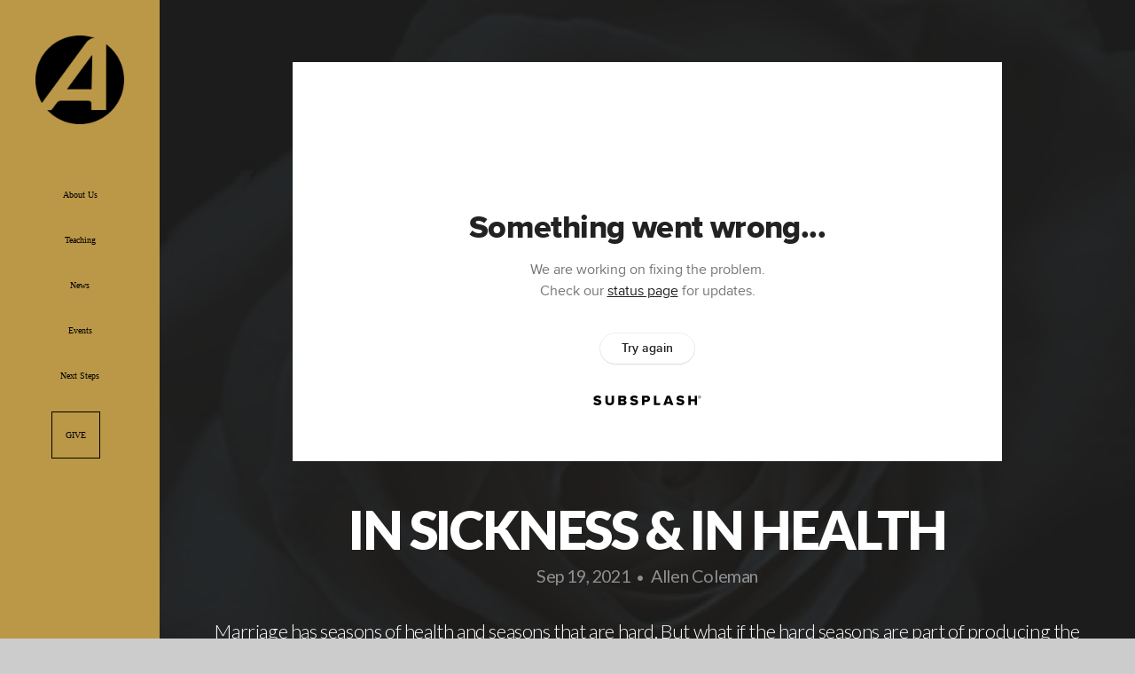

--- FILE ---
content_type: text/html; charset=utf-8
request_url: https://subsplash.com/u/-HV39JG/media/embed/d/bszgkn5?&info=0
body_size: 18737
content:
<!DOCTYPE html><html lang="en"><head><meta charSet="utf-8"/><meta name="viewport" content="width=device-width, initial-scale=1"/><link rel="stylesheet" href="https://assets.prod.subsplash.io/web-app/_next/static/css/1b6dc5a8b7dea857.css" data-precedence="next"/><link rel="preload" as="script" fetchPriority="low" href="https://assets.prod.subsplash.io/web-app/_next/static/chunks/webpack-53c6ca6fa18ac19e.js"/><script src="https://assets.prod.subsplash.io/web-app/_next/static/chunks/4bd1b696-234880969d896f6e.js" async=""></script><script src="https://assets.prod.subsplash.io/web-app/_next/static/chunks/2532-7b7ee97ffc701e13.js" async=""></script><script src="https://assets.prod.subsplash.io/web-app/_next/static/chunks/main-app-6723fb8b2cf614f2.js" async=""></script><script src="https://assets.prod.subsplash.io/web-app/_next/static/chunks/app/layout-5c8a90300a905918.js" async=""></script><script src="https://assets.prod.subsplash.io/web-app/_next/static/chunks/82316aac-948ad82ac4d03b29.js" async=""></script><script src="https://assets.prod.subsplash.io/web-app/_next/static/chunks/9189-92d83ebb837af5f1.js" async=""></script><script src="https://assets.prod.subsplash.io/web-app/_next/static/chunks/app/error-e84e184e78a4a2c2.js" async=""></script><script src="https://assets.prod.subsplash.io/web-app/_next/static/chunks/2626716e-0e20cf3728847630.js" async=""></script><script src="https://assets.prod.subsplash.io/web-app/_next/static/chunks/1e4a01de-7d53026235bfbc82.js" async=""></script><script src="https://assets.prod.subsplash.io/web-app/_next/static/chunks/13b76428-451751db6b930d67.js" async=""></script><script src="https://assets.prod.subsplash.io/web-app/_next/static/chunks/542ea986-ec287d4fec3b5165.js" async=""></script><script src="https://assets.prod.subsplash.io/web-app/_next/static/chunks/e37a0b60-2fb0f1ad7fd9ae68.js" async=""></script><script src="https://assets.prod.subsplash.io/web-app/_next/static/chunks/794d257c-ba4101535445c307.js" async=""></script><script src="https://assets.prod.subsplash.io/web-app/_next/static/chunks/1126-1850a116fc9bdfed.js" async=""></script><script src="https://assets.prod.subsplash.io/web-app/_next/static/chunks/5606-e5329432c058720b.js" async=""></script><script src="https://assets.prod.subsplash.io/web-app/_next/static/chunks/1239-1625fcf03ed19af9.js" async=""></script><script src="https://assets.prod.subsplash.io/web-app/_next/static/chunks/8879-f2c588474d408a7d.js" async=""></script><script src="https://assets.prod.subsplash.io/web-app/_next/static/chunks/app/%5BcustomPath%5D/(nav)/%5B...catchall%5D/page-cb28e3af4475d456.js" async=""></script><script src="https://assets.prod.subsplash.io/web-app/_next/static/chunks/app/%5BcustomPath%5D/(nav)/media/embed/d/%5Bid%5D/not-found-67e152e91f9e8fd1.js" async=""></script><script src="https://assets.prod.subsplash.io/web-app/_next/static/chunks/app/global-error-4fb6d617e8b83095.js" async=""></script><script src="https://assets.prod.subsplash.io/web-app/_next/static/chunks/app/%5BcustomPath%5D/(nav)/error-6cd90ab0263f6592.js" async=""></script><script src="https://assets.prod.subsplash.io/web-app/_next/static/chunks/9037-63f3f8e5eb48d750.js" async=""></script><script src="https://assets.prod.subsplash.io/web-app/_next/static/chunks/app/%5BcustomPath%5D/layout-b44671786df63336.js" async=""></script><meta name="theme-color" content="#233236"/><script>(self.__next_s=self.__next_s||[]).push([0,{"children":"window['__ENV'] = {\"NEXT_PUBLIC_STRIPE_KEY\":\"pk_live_NtK3fbPWR8llwyhtcNcNTXcc\",\"NEXT_PUBLIC_EUA_RECAPTCHA_SITE_KEY\":\"6LehYNsrAAAAAHzfx52xAIoealmafbJA7eFoq6li\",\"NEXT_PUBLIC_SITES_HOST\":\"https://sites.subsplash.com\",\"NEXT_PUBLIC_ENCODED_TENOR_API_KEY\":\"QUl6YVN5QjVJN2pWMDAtOFFUUE9yaEJNRUV1bUhMNXNkcWJYdGRj\",\"NEXT_PUBLIC_OMNI_SENTRY_ENABLED\":\"true\",\"NEXT_PUBLIC_UNLEASH_CLIENT_KEY\":\"Fm76fLUTkygGEONUIXFubtZl0X9bj7mWd6ce8CYWn2LKBPBS5Do9xEthTibmJ8Z0\",\"NEXT_PUBLIC_BUILD_ENV\":\"prod\",\"NEXT_PUBLIC_GOOGLE_MAPS_KEY\":\"AIzaSyAIbpdmzkOrNz79Z7TLN_h6BCMZ3CLwqsg\",\"NEXT_PUBLIC_GOOGLE_CAPTCHA_KEY\":\"6LdQxHsaAAAAAKL-fPEdaxqNaPjTItILKcm2Wf8u\",\"NEXT_PUBLIC_STRIPE_TEST_KEY\":\"pk_test_g1LO3WwPiAtH0DfRleeldKNP\",\"NEXT_PUBLIC_FEEDS_SERVICE\":\"https://feeds.subsplash.com/api/v1\",\"NEXT_PUBLIC_GUEST_TOKENS_SERVICE_CLIENT_ID\":\"01f874a5-ac2e-4be9-a67b-32f4881f8d83\",\"NEXT_PUBLIC_GUEST_TOKENS_SERVICE_CLIENT_SECRET\":\"e00d19d3f154ed876198f62e48c5af64db8536da9805ce4f6ebeac7873b6b5cc\"}"}])</script><meta name="sentry-trace" content="258be86b50700b1a38d6689a49daa22d-256b20a4247bc569-1"/><meta name="baggage" content="sentry-environment=production,sentry-release=8c113b6,sentry-public_key=b6050d068fe84772a4cab9dd4e21f1ef,sentry-trace_id=258be86b50700b1a38d6689a49daa22d,sentry-sample_rate=1,sentry-transaction=GET%20%2F%5BcustomPath%5D%2Fmedia%2Fembed%2Fd%2F%5Bid%5D,sentry-sampled=true"/><script src="https://assets.prod.subsplash.io/web-app/_next/static/chunks/polyfills-42372ed130431b0a.js" noModule=""></script></head><body class="bg-n0 no-transition"><div hidden=""><!--$?--><template id="B:0"></template><!--/$--></div><section class="peer-[.transparent-route]:-mt-4xl"><!--$--><!--$?--><template id="B:1"></template><div class="flex items-center justify-center h-[300px]" role="status"><svg aria-hidden="true" class="mr-2 fill-n200 w-3xl h-3xl animate-spin" viewBox="0 0 100 101" fill="none" xmlns="http://www.w3.org/2000/svg"><path d="M100 50.5908C100 78.2051 77.6142 100.591 50 100.591C22.3858 100.591 0 78.2051 0 50.5908C0 22.9766 22.3858 0.59082 50 0.59082C77.6142 0.59082 100 22.9766 100 50.5908ZM9.08144 50.5908C9.08144 73.1895 27.4013 91.5094 50 91.5094C72.5987 91.5094 90.9186 73.1895 90.9186 50.5908C90.9186 27.9921 72.5987 9.67226 50 9.67226C27.4013 9.67226 9.08144 27.9921 9.08144 50.5908Z" fill="transparent"></path><path d="M93.9676 39.0409C96.393 38.4038 97.8624 35.9116 97.0079 33.5539C95.2932 28.8227 92.871 24.3692 89.8167 20.348C85.8452 15.1192 80.8826 10.7238 75.2124 7.41289C69.5422 4.10194 63.2754 1.94025 56.7698 1.05124C51.7666 0.367541 46.6976 0.446843 41.7345 1.27873C39.2613 1.69328 37.813 4.19778 38.4501 6.62326C39.0873 9.04874 41.5694 10.4717 44.0505 10.1071C47.8511 9.54855 51.7191 9.52689 55.5402 10.0491C60.8642 10.7766 65.9928 12.5457 70.6331 15.2552C75.2735 17.9648 79.3347 21.5619 82.5849 25.841C84.9175 28.9121 86.7997 32.2913 88.1811 35.8758C89.083 38.2158 91.5421 39.6781 93.9676 39.0409Z" fill="currentFill"></path></svg><span class="sr-only">Loading...</span></div><!--/$--><!--/$--></section><div class="fixed bottom-0 left-0 w-full pointer-events-none p-md xs:p-xl z-[100]"><div class="opacity-0 text-base rounded-md shadow-md bg-n900 text-n0 p-lg xs:max-w-[350px] w-full transition-opacity duration-300"></div></div><script>requestAnimationFrame(function(){$RT=performance.now()});</script><script src="https://assets.prod.subsplash.io/web-app/_next/static/chunks/webpack-53c6ca6fa18ac19e.js" id="_R_" async=""></script><div hidden id="S:1"><template id="P:2"></template><!--$?--><template id="B:3"></template><!--/$--></div><script>(self.__next_f=self.__next_f||[]).push([0])</script><script>self.__next_f.push([1,"1:\"$Sreact.fragment\"\n2:I[41402,[\"7177\",\"static/chunks/app/layout-5c8a90300a905918.js\"],\"\"]\n3:I[9766,[],\"\"]\n4:I[50960,[\"9326\",\"static/chunks/82316aac-948ad82ac4d03b29.js\",\"9189\",\"static/chunks/9189-92d83ebb837af5f1.js\",\"8039\",\"static/chunks/app/error-e84e184e78a4a2c2.js\"],\"default\"]\n5:I[98924,[],\"\"]\n"])</script><script>self.__next_f.push([1,"6:I[9254,[\"7596\",\"static/chunks/2626716e-0e20cf3728847630.js\",\"8060\",\"static/chunks/1e4a01de-7d53026235bfbc82.js\",\"586\",\"static/chunks/13b76428-451751db6b930d67.js\",\"6915\",\"static/chunks/542ea986-ec287d4fec3b5165.js\",\"4935\",\"static/chunks/e37a0b60-2fb0f1ad7fd9ae68.js\",\"958\",\"static/chunks/794d257c-ba4101535445c307.js\",\"9326\",\"static/chunks/82316aac-948ad82ac4d03b29.js\",\"1126\",\"static/chunks/1126-1850a116fc9bdfed.js\",\"5606\",\"static/chunks/5606-e5329432c058720b.js\",\"1239\",\"static/chunks/1239-1625fcf03ed19af9.js\",\"9189\",\"static/chunks/9189-92d83ebb837af5f1.js\",\"8879\",\"static/chunks/8879-f2c588474d408a7d.js\",\"8957\",\"static/chunks/app/%5BcustomPath%5D/(nav)/%5B...catchall%5D/page-cb28e3af4475d456.js\"],\"default\"]\n"])</script><script>self.__next_f.push([1,"7:\"$Sreact.suspense\"\nb:I[27836,[\"8579\",\"static/chunks/app/%5BcustomPath%5D/(nav)/media/embed/d/%5Bid%5D/not-found-67e152e91f9e8fd1.js\"],\"default\"]\nd:I[24431,[],\"OutletBoundary\"]\nf:I[15278,[],\"AsyncMetadataOutlet\"]\n15:I[54062,[\"9326\",\"static/chunks/82316aac-948ad82ac4d03b29.js\",\"9189\",\"static/chunks/9189-92d83ebb837af5f1.js\",\"4219\",\"static/chunks/app/global-error-4fb6d617e8b83095.js\"],\"default\"]\n17:I[24431,[],\"ViewportBoundary\"]\n19:I[24431,[],\"MetadataBoundary\"]\n:HL[\"https://assets.prod.subsplash.io/web-app/_next/static/css/1b6dc5a8b7dea857.css\",\"style\"]\n"])</script><script>self.__next_f.push([1,"0:{\"P\":null,\"b\":\"8c113b6\",\"p\":\"https://assets.prod.subsplash.io/web-app\",\"c\":[\"\",\"-HV39JG\",\"media\",\"embed\",\"d\",\"bszgkn5?info=0\"],\"i\":false,\"f\":[[[\"\",{\"children\":[[\"customPath\",\"-HV39JG\",\"d\"],{\"children\":[\"(nav)\",{\"children\":[\"media\",{\"children\":[\"embed\",{\"children\":[\"d\",{\"children\":[[\"id\",\"bszgkn5\",\"d\"],{\"children\":[\"__PAGE__?{\\\"info\\\":\\\"0\\\"}\",{}]}]}]}]}]}]}]},\"$undefined\",\"$undefined\",true],[\"\",[\"$\",\"$1\",\"c\",{\"children\":[[[\"$\",\"link\",\"0\",{\"rel\":\"stylesheet\",\"href\":\"https://assets.prod.subsplash.io/web-app/_next/static/css/1b6dc5a8b7dea857.css\",\"precedence\":\"next\",\"crossOrigin\":\"$undefined\",\"nonce\":\"$undefined\"}]],[\"$\",\"html\",null,{\"lang\":\"en\",\"children\":[[\"$\",\"head\",null,{\"children\":[\"$\",\"$L2\",null,{\"strategy\":\"beforeInteractive\",\"nonce\":\"$undefined\",\"dangerouslySetInnerHTML\":{\"__html\":\"window['__ENV'] = {\\\"NEXT_PUBLIC_STRIPE_KEY\\\":\\\"pk_live_NtK3fbPWR8llwyhtcNcNTXcc\\\",\\\"NEXT_PUBLIC_EUA_RECAPTCHA_SITE_KEY\\\":\\\"6LehYNsrAAAAAHzfx52xAIoealmafbJA7eFoq6li\\\",\\\"NEXT_PUBLIC_SITES_HOST\\\":\\\"https://sites.subsplash.com\\\",\\\"NEXT_PUBLIC_ENCODED_TENOR_API_KEY\\\":\\\"QUl6YVN5QjVJN2pWMDAtOFFUUE9yaEJNRUV1bUhMNXNkcWJYdGRj\\\",\\\"NEXT_PUBLIC_OMNI_SENTRY_ENABLED\\\":\\\"true\\\",\\\"NEXT_PUBLIC_UNLEASH_CLIENT_KEY\\\":\\\"Fm76fLUTkygGEONUIXFubtZl0X9bj7mWd6ce8CYWn2LKBPBS5Do9xEthTibmJ8Z0\\\",\\\"NEXT_PUBLIC_BUILD_ENV\\\":\\\"prod\\\",\\\"NEXT_PUBLIC_GOOGLE_MAPS_KEY\\\":\\\"AIzaSyAIbpdmzkOrNz79Z7TLN_h6BCMZ3CLwqsg\\\",\\\"NEXT_PUBLIC_GOOGLE_CAPTCHA_KEY\\\":\\\"6LdQxHsaAAAAAKL-fPEdaxqNaPjTItILKcm2Wf8u\\\",\\\"NEXT_PUBLIC_STRIPE_TEST_KEY\\\":\\\"pk_test_g1LO3WwPiAtH0DfRleeldKNP\\\",\\\"NEXT_PUBLIC_FEEDS_SERVICE\\\":\\\"https://feeds.subsplash.com/api/v1\\\",\\\"NEXT_PUBLIC_GUEST_TOKENS_SERVICE_CLIENT_ID\\\":\\\"01f874a5-ac2e-4be9-a67b-32f4881f8d83\\\",\\\"NEXT_PUBLIC_GUEST_TOKENS_SERVICE_CLIENT_SECRET\\\":\\\"e00d19d3f154ed876198f62e48c5af64db8536da9805ce4f6ebeac7873b6b5cc\\\"}\"}}]}],[\"$\",\"body\",null,{\"className\":\"bg-n0 no-transition\",\"children\":[\"$\",\"$L3\",null,{\"parallelRouterKey\":\"children\",\"error\":\"$4\",\"errorStyles\":[],\"errorScripts\":[],\"template\":[\"$\",\"$L5\",null,{}],\"templateStyles\":\"$undefined\",\"templateScripts\":\"$undefined\",\"notFound\":[[[\"$\",\"$L6\",null,{\"statusCode\":404}],[\"$\",\"div\",null,{\"className\":\"flex justify-center flex-col text-center items-center my-[160px]\",\"children\":[[\"$\",\"h1\",null,{\"className\":\"text-4xl tracking-[-0.6px] font-black mt-sm\",\"children\":\"Page not found...\"}],[\"$\",\"p\",null,{\"className\":\"text-b1 text-n500 w-[313px] leading-6 mt-lg\",\"children\":\"Sorry, the page you are looking for doesn't exist or has been moved.\"}]]}],[\"$\",\"$7\",null,{\"children\":\"$L8\"}]],[]],\"forbidden\":\"$undefined\",\"unauthorized\":\"$undefined\"}]}]]}]]}],{\"children\":[[\"customPath\",\"-HV39JG\",\"d\"],[\"$\",\"$1\",\"c\",{\"children\":[null,\"$L9\"]}],{\"children\":[\"(nav)\",[\"$\",\"$1\",\"c\",{\"children\":[null,\"$La\"]}],{\"children\":[\"media\",[\"$\",\"$1\",\"c\",{\"children\":[null,[\"$\",\"$L3\",null,{\"parallelRouterKey\":\"children\",\"error\":\"$undefined\",\"errorStyles\":\"$undefined\",\"errorScripts\":\"$undefined\",\"template\":[\"$\",\"$L5\",null,{}],\"templateStyles\":\"$undefined\",\"templateScripts\":\"$undefined\",\"notFound\":\"$undefined\",\"forbidden\":\"$undefined\",\"unauthorized\":\"$undefined\"}]]}],{\"children\":[\"embed\",[\"$\",\"$1\",\"c\",{\"children\":[null,[\"$\",\"$L3\",null,{\"parallelRouterKey\":\"children\",\"error\":\"$undefined\",\"errorStyles\":\"$undefined\",\"errorScripts\":\"$undefined\",\"template\":[\"$\",\"$L5\",null,{}],\"templateStyles\":\"$undefined\",\"templateScripts\":\"$undefined\",\"notFound\":\"$undefined\",\"forbidden\":\"$undefined\",\"unauthorized\":\"$undefined\"}]]}],{\"children\":[\"d\",[\"$\",\"$1\",\"c\",{\"children\":[null,[\"$\",\"$L3\",null,{\"parallelRouterKey\":\"children\",\"error\":\"$undefined\",\"errorStyles\":\"$undefined\",\"errorScripts\":\"$undefined\",\"template\":[\"$\",\"$L5\",null,{}],\"templateStyles\":\"$undefined\",\"templateScripts\":\"$undefined\",\"notFound\":\"$undefined\",\"forbidden\":\"$undefined\",\"unauthorized\":\"$undefined\"}]]}],{\"children\":[[\"id\",\"bszgkn5\",\"d\"],[\"$\",\"$1\",\"c\",{\"children\":[null,[\"$\",\"$L3\",null,{\"parallelRouterKey\":\"children\",\"error\":\"$undefined\",\"errorStyles\":\"$undefined\",\"errorScripts\":\"$undefined\",\"template\":[\"$\",\"$L5\",null,{}],\"templateStyles\":\"$undefined\",\"templateScripts\":\"$undefined\",\"notFound\":[[\"$\",\"$Lb\",null,{}],[]],\"forbidden\":\"$undefined\",\"unauthorized\":\"$undefined\"}]]}],{\"children\":[\"__PAGE__\",[\"$\",\"$1\",\"c\",{\"children\":[\"$Lc\",null,[\"$\",\"$Ld\",null,{\"children\":[\"$Le\",[\"$\",\"$Lf\",null,{\"promise\":\"$@10\"}]]}]]}],{},null,false]},null,false]},null,false]},null,false]},[[\"$\",\"div\",\"l\",{\"className\":\"flex items-center justify-center h-[300px]\",\"role\":\"status\",\"children\":[[\"$\",\"svg\",null,{\"aria-hidden\":\"true\",\"className\":\"mr-2 fill-n200 w-3xl h-3xl animate-spin\",\"viewBox\":\"0 0 100 101\",\"fill\":\"none\",\"xmlns\":\"http://www.w3.org/2000/svg\",\"children\":[[\"$\",\"path\",null,{\"d\":\"M100 50.5908C100 78.2051 77.6142 100.591 50 100.591C22.3858 100.591 0 78.2051 0 50.5908C0 22.9766 22.3858 0.59082 50 0.59082C77.6142 0.59082 100 22.9766 100 50.5908ZM9.08144 50.5908C9.08144 73.1895 27.4013 91.5094 50 91.5094C72.5987 91.5094 90.9186 73.1895 90.9186 50.5908C90.9186 27.9921 72.5987 9.67226 50 9.67226C27.4013 9.67226 9.08144 27.9921 9.08144 50.5908Z\",\"fill\":\"transparent\"}],\"$L11\"]}],\"$L12\"]}],[],[]],false]},[\"$L13\",[],[]],false]},null,false]},null,false],\"$L14\",false]],\"m\":\"$undefined\",\"G\":[\"$15\",[\"$L16\"]],\"s\":false,\"S\":false}\n"])</script><script>self.__next_f.push([1,"11:[\"$\",\"path\",null,{\"d\":\"M93.9676 39.0409C96.393 38.4038 97.8624 35.9116 97.0079 33.5539C95.2932 28.8227 92.871 24.3692 89.8167 20.348C85.8452 15.1192 80.8826 10.7238 75.2124 7.41289C69.5422 4.10194 63.2754 1.94025 56.7698 1.05124C51.7666 0.367541 46.6976 0.446843 41.7345 1.27873C39.2613 1.69328 37.813 4.19778 38.4501 6.62326C39.0873 9.04874 41.5694 10.4717 44.0505 10.1071C47.8511 9.54855 51.7191 9.52689 55.5402 10.0491C60.8642 10.7766 65.9928 12.5457 70.6331 15.2552C75.2735 17.9648 79.3347 21.5619 82.5849 25.841C84.9175 28.9121 86.7997 32.2913 88.1811 35.8758C89.083 38.2158 91.5421 39.6781 93.9676 39.0409Z\",\"fill\":\"currentFill\"}]\n12:[\"$\",\"span\",null,{\"className\":\"sr-only\",\"children\":\"Loading...\"}]\n"])</script><script>self.__next_f.push([1,"13:[\"$\",\"div\",\"l\",{\"className\":\"flex items-center justify-center h-[300px]\",\"role\":\"status\",\"children\":[[\"$\",\"svg\",null,{\"aria-hidden\":\"true\",\"className\":\"mr-2 fill-n200 w-3xl h-3xl animate-spin\",\"viewBox\":\"0 0 100 101\",\"fill\":\"none\",\"xmlns\":\"http://www.w3.org/2000/svg\",\"children\":[[\"$\",\"path\",null,{\"d\":\"M100 50.5908C100 78.2051 77.6142 100.591 50 100.591C22.3858 100.591 0 78.2051 0 50.5908C0 22.9766 22.3858 0.59082 50 0.59082C77.6142 0.59082 100 22.9766 100 50.5908ZM9.08144 50.5908C9.08144 73.1895 27.4013 91.5094 50 91.5094C72.5987 91.5094 90.9186 73.1895 90.9186 50.5908C90.9186 27.9921 72.5987 9.67226 50 9.67226C27.4013 9.67226 9.08144 27.9921 9.08144 50.5908Z\",\"fill\":\"transparent\"}],[\"$\",\"path\",null,{\"d\":\"M93.9676 39.0409C96.393 38.4038 97.8624 35.9116 97.0079 33.5539C95.2932 28.8227 92.871 24.3692 89.8167 20.348C85.8452 15.1192 80.8826 10.7238 75.2124 7.41289C69.5422 4.10194 63.2754 1.94025 56.7698 1.05124C51.7666 0.367541 46.6976 0.446843 41.7345 1.27873C39.2613 1.69328 37.813 4.19778 38.4501 6.62326C39.0873 9.04874 41.5694 10.4717 44.0505 10.1071C47.8511 9.54855 51.7191 9.52689 55.5402 10.0491C60.8642 10.7766 65.9928 12.5457 70.6331 15.2552C75.2735 17.9648 79.3347 21.5619 82.5849 25.841C84.9175 28.9121 86.7997 32.2913 88.1811 35.8758C89.083 38.2158 91.5421 39.6781 93.9676 39.0409Z\",\"fill\":\"currentFill\"}]]}],[\"$\",\"span\",null,{\"className\":\"sr-only\",\"children\":\"Loading...\"}]]}]\n"])</script><script>self.__next_f.push([1,"14:[\"$\",\"$1\",\"h\",{\"children\":[null,[[\"$\",\"$L17\",null,{\"children\":\"$L18\"}],null],[\"$\",\"$L19\",null,{\"children\":[\"$\",\"div\",null,{\"hidden\":true,\"children\":[\"$\",\"$7\",null,{\"fallback\":null,\"children\":\"$L1a\"}]}]}]]}]\n16:[\"$\",\"link\",\"0\",{\"rel\":\"stylesheet\",\"href\":\"https://assets.prod.subsplash.io/web-app/_next/static/css/1b6dc5a8b7dea857.css\",\"precedence\":\"next\",\"crossOrigin\":\"$undefined\",\"nonce\":\"$undefined\"}]\n8:null\n"])</script><script>self.__next_f.push([1,"1c:I[19120,[\"9326\",\"static/chunks/82316aac-948ad82ac4d03b29.js\",\"9189\",\"static/chunks/9189-92d83ebb837af5f1.js\",\"8053\",\"static/chunks/app/%5BcustomPath%5D/(nav)/error-6cd90ab0263f6592.js\"],\"default\"]\n"])</script><script>self.__next_f.push([1,"a:[\"$L1b\",[\"$\",\"section\",null,{\"className\":\"peer-[.transparent-route]:-mt-4xl\",\"children\":[\"$\",\"$L3\",null,{\"parallelRouterKey\":\"children\",\"error\":\"$1c\",\"errorStyles\":[],\"errorScripts\":[],\"template\":[\"$\",\"$L5\",null,{}],\"templateStyles\":\"$undefined\",\"templateScripts\":\"$undefined\",\"notFound\":[[[\"$\",\"$L6\",null,{\"statusCode\":404}],[\"$\",\"div\",null,{\"className\":\"flex justify-center flex-col text-center items-center my-[160px]\",\"children\":[[\"$\",\"h1\",null,{\"className\":\"text-4xl tracking-[-0.6px] font-black mt-sm\",\"children\":\"Page not found...\"}],[\"$\",\"p\",null,{\"className\":\"text-b1 text-n500 w-[313px] leading-6 mt-lg\",\"children\":\"Sorry, the page you are looking for doesn't exist or has been moved.\"}]]}],[\"$\",\"$7\",null,{\"children\":\"$L1d\"}]],[]],\"forbidden\":\"$undefined\",\"unauthorized\":\"$undefined\"}]}]]\n"])</script><script>self.__next_f.push([1,"18:[[\"$\",\"meta\",\"0\",{\"charSet\":\"utf-8\"}],[\"$\",\"meta\",\"1\",{\"name\":\"viewport\",\"content\":\"width=device-width, initial-scale=1\"}],[\"$\",\"meta\",\"2\",{\"name\":\"theme-color\",\"content\":\"#233236\"}]]\ne:null\n"])</script><script>self.__next_f.push([1,"1d:null\n1b:\"$undefined\"\n"])</script><script>self.__next_f.push([1,"1e:I[42238,[\"7596\",\"static/chunks/2626716e-0e20cf3728847630.js\",\"8060\",\"static/chunks/1e4a01de-7d53026235bfbc82.js\",\"586\",\"static/chunks/13b76428-451751db6b930d67.js\",\"6915\",\"static/chunks/542ea986-ec287d4fec3b5165.js\",\"4935\",\"static/chunks/e37a0b60-2fb0f1ad7fd9ae68.js\",\"958\",\"static/chunks/794d257c-ba4101535445c307.js\",\"9326\",\"static/chunks/82316aac-948ad82ac4d03b29.js\",\"1126\",\"static/chunks/1126-1850a116fc9bdfed.js\",\"5606\",\"static/chunks/5606-e5329432c058720b.js\",\"1239\",\"static/chunks/1239-1625fcf03ed19af9.js\",\"9189\",\"static/chunks/9189-92d83ebb837af5f1.js\",\"9037\",\"static/chunks/9037-63f3f8e5eb48d750.js\",\"644\",\"static/chunks/app/%5BcustomPath%5D/layout-b44671786df63336.js\"],\"default\"]\n"])</script><script>self.__next_f.push([1,"1f:I[75447,[\"7596\",\"static/chunks/2626716e-0e20cf3728847630.js\",\"8060\",\"static/chunks/1e4a01de-7d53026235bfbc82.js\",\"586\",\"static/chunks/13b76428-451751db6b930d67.js\",\"6915\",\"static/chunks/542ea986-ec287d4fec3b5165.js\",\"4935\",\"static/chunks/e37a0b60-2fb0f1ad7fd9ae68.js\",\"958\",\"static/chunks/794d257c-ba4101535445c307.js\",\"9326\",\"static/chunks/82316aac-948ad82ac4d03b29.js\",\"1126\",\"static/chunks/1126-1850a116fc9bdfed.js\",\"5606\",\"static/chunks/5606-e5329432c058720b.js\",\"1239\",\"static/chunks/1239-1625fcf03ed19af9.js\",\"9189\",\"static/chunks/9189-92d83ebb837af5f1.js\",\"9037\",\"static/chunks/9037-63f3f8e5eb48d750.js\",\"644\",\"static/chunks/app/%5BcustomPath%5D/layout-b44671786df63336.js\"],\"default\"]\n"])</script><script>self.__next_f.push([1,"20:I[695,[\"7596\",\"static/chunks/2626716e-0e20cf3728847630.js\",\"8060\",\"static/chunks/1e4a01de-7d53026235bfbc82.js\",\"586\",\"static/chunks/13b76428-451751db6b930d67.js\",\"6915\",\"static/chunks/542ea986-ec287d4fec3b5165.js\",\"4935\",\"static/chunks/e37a0b60-2fb0f1ad7fd9ae68.js\",\"958\",\"static/chunks/794d257c-ba4101535445c307.js\",\"9326\",\"static/chunks/82316aac-948ad82ac4d03b29.js\",\"1126\",\"static/chunks/1126-1850a116fc9bdfed.js\",\"5606\",\"static/chunks/5606-e5329432c058720b.js\",\"1239\",\"static/chunks/1239-1625fcf03ed19af9.js\",\"9189\",\"static/chunks/9189-92d83ebb837af5f1.js\",\"9037\",\"static/chunks/9037-63f3f8e5eb48d750.js\",\"644\",\"static/chunks/app/%5BcustomPath%5D/layout-b44671786df63336.js\"],\"ApplicationContextProvider\"]\n"])</script><script>self.__next_f.push([1,"21:I[27346,[\"7596\",\"static/chunks/2626716e-0e20cf3728847630.js\",\"8060\",\"static/chunks/1e4a01de-7d53026235bfbc82.js\",\"586\",\"static/chunks/13b76428-451751db6b930d67.js\",\"6915\",\"static/chunks/542ea986-ec287d4fec3b5165.js\",\"4935\",\"static/chunks/e37a0b60-2fb0f1ad7fd9ae68.js\",\"958\",\"static/chunks/794d257c-ba4101535445c307.js\",\"9326\",\"static/chunks/82316aac-948ad82ac4d03b29.js\",\"1126\",\"static/chunks/1126-1850a116fc9bdfed.js\",\"5606\",\"static/chunks/5606-e5329432c058720b.js\",\"1239\",\"static/chunks/1239-1625fcf03ed19af9.js\",\"9189\",\"static/chunks/9189-92d83ebb837af5f1.js\",\"9037\",\"static/chunks/9037-63f3f8e5eb48d750.js\",\"644\",\"static/chunks/app/%5BcustomPath%5D/layout-b44671786df63336.js\"],\"default\"]\n"])</script><script>self.__next_f.push([1,"22:I[78514,[\"7596\",\"static/chunks/2626716e-0e20cf3728847630.js\",\"8060\",\"static/chunks/1e4a01de-7d53026235bfbc82.js\",\"586\",\"static/chunks/13b76428-451751db6b930d67.js\",\"6915\",\"static/chunks/542ea986-ec287d4fec3b5165.js\",\"4935\",\"static/chunks/e37a0b60-2fb0f1ad7fd9ae68.js\",\"958\",\"static/chunks/794d257c-ba4101535445c307.js\",\"9326\",\"static/chunks/82316aac-948ad82ac4d03b29.js\",\"1126\",\"static/chunks/1126-1850a116fc9bdfed.js\",\"5606\",\"static/chunks/5606-e5329432c058720b.js\",\"1239\",\"static/chunks/1239-1625fcf03ed19af9.js\",\"9189\",\"static/chunks/9189-92d83ebb837af5f1.js\",\"9037\",\"static/chunks/9037-63f3f8e5eb48d750.js\",\"644\",\"static/chunks/app/%5BcustomPath%5D/layout-b44671786df63336.js\"],\"default\"]\n"])</script><script>self.__next_f.push([1,"23:I[73572,[\"7596\",\"static/chunks/2626716e-0e20cf3728847630.js\",\"8060\",\"static/chunks/1e4a01de-7d53026235bfbc82.js\",\"586\",\"static/chunks/13b76428-451751db6b930d67.js\",\"6915\",\"static/chunks/542ea986-ec287d4fec3b5165.js\",\"4935\",\"static/chunks/e37a0b60-2fb0f1ad7fd9ae68.js\",\"958\",\"static/chunks/794d257c-ba4101535445c307.js\",\"9326\",\"static/chunks/82316aac-948ad82ac4d03b29.js\",\"1126\",\"static/chunks/1126-1850a116fc9bdfed.js\",\"5606\",\"static/chunks/5606-e5329432c058720b.js\",\"1239\",\"static/chunks/1239-1625fcf03ed19af9.js\",\"9189\",\"static/chunks/9189-92d83ebb837af5f1.js\",\"9037\",\"static/chunks/9037-63f3f8e5eb48d750.js\",\"644\",\"static/chunks/app/%5BcustomPath%5D/layout-b44671786df63336.js\"],\"default\"]\n"])</script><script>self.__next_f.push([1,"24:I[13138,[\"7596\",\"static/chunks/2626716e-0e20cf3728847630.js\",\"8060\",\"static/chunks/1e4a01de-7d53026235bfbc82.js\",\"586\",\"static/chunks/13b76428-451751db6b930d67.js\",\"6915\",\"static/chunks/542ea986-ec287d4fec3b5165.js\",\"4935\",\"static/chunks/e37a0b60-2fb0f1ad7fd9ae68.js\",\"958\",\"static/chunks/794d257c-ba4101535445c307.js\",\"9326\",\"static/chunks/82316aac-948ad82ac4d03b29.js\",\"1126\",\"static/chunks/1126-1850a116fc9bdfed.js\",\"5606\",\"static/chunks/5606-e5329432c058720b.js\",\"1239\",\"static/chunks/1239-1625fcf03ed19af9.js\",\"9189\",\"static/chunks/9189-92d83ebb837af5f1.js\",\"9037\",\"static/chunks/9037-63f3f8e5eb48d750.js\",\"644\",\"static/chunks/app/%5BcustomPath%5D/layout-b44671786df63336.js\"],\"default\"]\n"])</script><script>self.__next_f.push([1,"25:I[63964,[\"7596\",\"static/chunks/2626716e-0e20cf3728847630.js\",\"8060\",\"static/chunks/1e4a01de-7d53026235bfbc82.js\",\"586\",\"static/chunks/13b76428-451751db6b930d67.js\",\"6915\",\"static/chunks/542ea986-ec287d4fec3b5165.js\",\"4935\",\"static/chunks/e37a0b60-2fb0f1ad7fd9ae68.js\",\"958\",\"static/chunks/794d257c-ba4101535445c307.js\",\"9326\",\"static/chunks/82316aac-948ad82ac4d03b29.js\",\"1126\",\"static/chunks/1126-1850a116fc9bdfed.js\",\"5606\",\"static/chunks/5606-e5329432c058720b.js\",\"1239\",\"static/chunks/1239-1625fcf03ed19af9.js\",\"9189\",\"static/chunks/9189-92d83ebb837af5f1.js\",\"9037\",\"static/chunks/9037-63f3f8e5eb48d750.js\",\"644\",\"static/chunks/app/%5BcustomPath%5D/layout-b44671786df63336.js\"],\"default\"]\n"])</script><script>self.__next_f.push([1,"26:I[30849,[\"7596\",\"static/chunks/2626716e-0e20cf3728847630.js\",\"8060\",\"static/chunks/1e4a01de-7d53026235bfbc82.js\",\"586\",\"static/chunks/13b76428-451751db6b930d67.js\",\"6915\",\"static/chunks/542ea986-ec287d4fec3b5165.js\",\"4935\",\"static/chunks/e37a0b60-2fb0f1ad7fd9ae68.js\",\"958\",\"static/chunks/794d257c-ba4101535445c307.js\",\"9326\",\"static/chunks/82316aac-948ad82ac4d03b29.js\",\"1126\",\"static/chunks/1126-1850a116fc9bdfed.js\",\"5606\",\"static/chunks/5606-e5329432c058720b.js\",\"1239\",\"static/chunks/1239-1625fcf03ed19af9.js\",\"9189\",\"static/chunks/9189-92d83ebb837af5f1.js\",\"9037\",\"static/chunks/9037-63f3f8e5eb48d750.js\",\"644\",\"static/chunks/app/%5BcustomPath%5D/layout-b44671786df63336.js\"],\"default\"]\n"])</script><script>self.__next_f.push([1,"9:[[\"$\",\"$L1e\",null,{}],[\"$\",\"$L1f\",null,{}],[\"$\",\"$L6\",null,{\"statusCode\":200}],[\"$\",\"$L20\",null,{\"initialData\":{\"url\":{\"customPath\":\"-HV39JG\",\"headers\":{},\"host\":\"https://subsplash.com/u\"},\"appUrls\":{\"webAppUrl\":\"$undefined\",\"givingUrl\":\"$undefined\"},\"tokens\":{\"guest\":\"eyJhbGciOiJSUzI1NiIsImtpZCI6IjE0MWZhYjFiLWRiNTQtNDdiNi1hNWM4LWUyZWE4ZTc0YmQ3OCIsInR5cCI6IkpXVCJ9.[base64].[base64]\",\"user\":\"$undefined\",\"refresh\":\"$undefined\",\"accessTokens\":{\"19bc7532-7e56-440c-bd2e-171026dd5195\":null}},\"user\":\"$undefined\",\"app\":{\"address\":{\"street\":\"50 Los Ranchitos\",\"city\":\"San Rafael\",\"state\":\"CA\",\"postal_code\":\"94903\",\"country\":\"US\"},\"appKey\":\"HV39JG\",\"branding\":{\"brandLogo\":\"https://images.subsplash.com/icon.png?logo_scale=60\u0026w=200\u0026h=200\u0026logo_id=c9dfc112-e3ae-4d10-8f10-151bb053a0a7\u0026bg_color=233236\",\"brandColor\":\"#233236\",\"silhouetteLogo\":\"https://images.subsplash.com/{name}.{ext}?id=3a0ae2aa-5d60-4618-bcd0-6eb3a888bfe0\u0026w={width}\u0026h={height}\",\"colorScheme\":\"light\"},\"orgKey\":\"FDPDT3N6\",\"phone\":\"4154794700\",\"shortCode\":\"93e3\",\"title\":\"Anthem Church\",\"features\":[{\"id\":\"b2027c9d-1106-4273-9c02-20a625062c66\",\"name\":\"notes\",\"enabled\":true},{\"id\":\"7b0e6def-15c9-4170-ae53-9d9ed8d78159\",\"name\":\"media-downloads\",\"enabled\":true},{\"id\":\"03137f8b-aab1-4c5a-9841-56b995a13cc9\",\"name\":\"search:media\",\"enabled\":true},{\"id\":\"d37fe908-903f-4444-9ccf-f2d21303e76b\",\"name\":\"geoengage:geofence\",\"enabled\":true},{\"id\":\"208f8874-9cc1-4cdf-84cb-667dd6550c46\",\"name\":\"giving\",\"enabled\":true},{\"id\":\"0c84098c-3fbe-48e1-8c54-b81e890c3fd0\",\"name\":\"messages\",\"enabled\":true},{\"id\":\"894b2cd6-271a-4039-b2cc-238c62bda7c5\",\"name\":\"check_in\",\"enabled\":true}]},\"org\":{\"timezone\":\"America/Los_Angeles\"},\"featureFlags\":[\"giving.payment-intents\",\"media.nmt-hide-reorder-rows\",\"check-in-kiosk.brother-sdk\",\"check-in.pre-check\",\"media.livestream-in-media-tab\",\"media.universal-player-in-webshell-media-detail-page\",\"giving.non-traditional-gifts\",\"events.household-statements\",\"live.srt\",\"dispatch.group-attendance-v2\",\"media.webshell-embeds\",\"media.pulpit-ai-upgrade\",\"giving.kappa-opt-in\",\"media.pulpit-ai-in-dashboard\",\"people.login-with-phone\"],\"global\":{\"appFeatures\":[\"notes\",\"media-downloads\",\"search:media\",\"geoengage:geofence\",\"giving\",\"messages\",\"check_in\"],\"authReturnUrl\":\"\",\"isAuthModalVisible\":false,\"isInMobileApp\":false,\"snackbarMessage\":\"\",\"taxRegistrationCode\":\"501c3\",\"taxStatus\":\"exempt\",\"website\":\"$undefined\",\"facebookUsername\":\"$undefined\",\"instagramHandle\":\"$undefined\",\"twitterHandle\":\"$undefined\"}},\"children\":[[\"$\",\"$L21\",null,{}],[\"$\",\"$L22\",null,{}],[\"$\",\"$L3\",null,{\"parallelRouterKey\":\"children\",\"error\":\"$undefined\",\"errorStyles\":\"$undefined\",\"errorScripts\":\"$undefined\",\"template\":[\"$\",\"$L5\",null,{}],\"templateStyles\":\"$undefined\",\"templateScripts\":\"$undefined\",\"notFound\":\"$undefined\",\"forbidden\":\"$undefined\",\"unauthorized\":\"$undefined\"}],[\"$\",\"$L23\",null,{}],[\"$\",\"$L24\",null,{}],[\"$\",\"$L25\",null,{}],[\"$\",\"$L26\",null,{}]]}]]\n"])</script><script>self.__next_f.push([1,"27:I[75667,[\"7596\",\"static/chunks/2626716e-0e20cf3728847630.js\",\"8060\",\"static/chunks/1e4a01de-7d53026235bfbc82.js\",\"586\",\"static/chunks/13b76428-451751db6b930d67.js\",\"6915\",\"static/chunks/542ea986-ec287d4fec3b5165.js\",\"4935\",\"static/chunks/e37a0b60-2fb0f1ad7fd9ae68.js\",\"958\",\"static/chunks/794d257c-ba4101535445c307.js\",\"9326\",\"static/chunks/82316aac-948ad82ac4d03b29.js\",\"8448\",\"static/chunks/87e9e1a7-83be2cc0a85041ee.js\",\"1126\",\"static/chunks/1126-1850a116fc9bdfed.js\",\"5606\",\"static/chunks/5606-e5329432c058720b.js\",\"1239\",\"static/chunks/1239-1625fcf03ed19af9.js\",\"9189\",\"static/chunks/9189-92d83ebb837af5f1.js\",\"6013\",\"static/chunks/6013-9173dc0596b6a9ff.js\",\"7070\",\"static/chunks/7070-450057ed86e359f5.js\",\"6420\",\"static/chunks/app/%5BcustomPath%5D/(nav)/media/embed/d/%5Bid%5D/page-672918115aff4cb5.js\"],\"default\"]\n"])</script><script>self.__next_f.push([1,"28:I[80622,[],\"IconMark\"]\n"])</script><script>self.__next_f.push([1,"c:[\"$\",\"$L27\",null,{\"data\":{\"_links\":{\"self\":{\"href\":\"https://core.subsplash.com/media/v1/media-items/c2f9fd76-bae8-4c3c-ae1b-cc0edbda5978\"},\"embed\":{\"href\":\"http://subsplash.com/embed/bszgkn5\"},\"share\":{\"href\":\"https://subspla.sh/bszgkn5\"},\"dashboard\":{\"href\":\"https://dashboard.subsplash.com/HV39JG/-d/#/library/media/items/c2f9fd76-bae8-4c3c-ae1b-cc0edbda5978\"}},\"id\":\"c2f9fd76-bae8-4c3c-ae1b-cc0edbda5978\",\"app_key\":\"HV39JG\",\"title\":\"In Sickness \u0026 In Health\",\"subtitle\":\"Ephesians 5:25-33\",\"date\":\"2021-09-19T00:00:00Z\",\"speaker\":\"Allen Coleman\",\"summary\":\"\u003cp\u003eMarriage has seasons of health and seasons that are hard. But what if the hard seasons are part of producing the healthy ones? Instead of looking for a way out of the hard seasons, maybe it's time to start looking for a way through with our vows in mind. And that's exactly what 'in sickness and in health' means.\u003c/p\u003e\",\"summary_text\":\"Marriage has seasons of health and seasons that are hard. But what if the hard seasons are part of producing the healthy ones? Instead of looking for a way out of the hard seasons, maybe it's time to start looking for a way through with our vows in mind. And that's exactly what 'in sickness and in health' means.\",\"tags\":[\"speaker:Allen Coleman\",\"topic:Marriage\"],\"scriptures\":[\"Eph.5.25-Eph.5.27\"],\"slug\":\"in-sickness-and-in-health\",\"outline_button_title\":\"Pastor's Notes\",\"web_video_button_title\":\"Fill-In Notes\",\"web_video_button_url\":\"https://notes.subsplash.com/fill-in/view?page=WXofOiWmwC\",\"position\":2,\"published_at\":\"2021-09-20T19:04:05Z\",\"status\":\"published\",\"auto_publish\":false,\"short_code\":\"bszgkn5\",\"uses_live_vod\":true,\"created_at\":\"2021-09-12T20:11:48Z\",\"updated_at\":\"2022-11-18T04:38:58Z\",\"_embedded\":{\"media-series\":{\"_links\":{\"self\":{\"href\":\"https://core.subsplash.com/media/v1/media-series/f0192b9e-080d-4872-b780-8ffe97ce279b\"},\"media-items\":{\"href\":\"https://core.subsplash.com/media/v1/media-items?filter[media_series]=f0192b9e-080d-4872-b780-8ffe97ce279b\"}},\"id\":\"f0192b9e-080d-4872-b780-8ffe97ce279b\",\"app_key\":\"HV39JG\",\"title\":\"Vows\",\"slug\":\"vows\",\"subtitle\":\"Love, Marriage, \u0026 Happily Ever After\",\"media_items_count\":4,\"published_media_items_count\":4,\"display_type\":\"part numbers\",\"published_at\":\"2021-09-19T21:50:30Z\",\"status\":\"published\",\"short_code\":\"j34g5ks\",\"is_default\":false,\"position\":1038,\"created_at\":\"2021-09-05T22:17:25Z\",\"updated_at\":\"2021-12-22T23:20:14Z\"},\"images\":[{\"app_key\":\"HV39JG\",\"average_color_hex\":\"#232525\",\"created_at\":\"2021-09-05T21:55:33Z\",\"height\":1080,\"title\":\"vows_wide.png\",\"type\":\"wide\",\"updated_at\":\"2021-09-05T21:55:33Z\",\"vibrant_color_hex\":\"#bcc9d0\",\"width\":1980,\"id\":\"a83a5997-9472-4996-bca9-b3883d99b6d2\",\"_links\":{\"download\":{\"href\":\"https://core.subsplash.com/files/download?type=images\u0026id=a83a5997-9472-4996-bca9-b3883d99b6d2\u0026filename={filename}.png\"},\"dynamic\":{\"href\":\"https://images.subsplash.com/{name}.{ext}?id=a83a5997-9472-4996-bca9-b3883d99b6d2\u0026w={width}\u0026h={height}\"},\"related\":{\"href\":\"https://cdn.subsplash.com/images/HV39JG/_source/2fb029d6-6789-4a1e-97a9-613b0f9ef374/image.png\"},\"self\":{\"href\":\"https://core.subsplash.com/files/v1/images/a83a5997-9472-4996-bca9-b3883d99b6d2\"}},\"_embedded\":{\"source\":{\"app_key\":\"HV39JG\",\"average_color_hex\":\"#232525\",\"content_type\":\"image/png\",\"created_at\":\"2021-09-05T21:55:31Z\",\"file_size\":383774,\"height\":1080,\"md5\":\"40607860e7c64cd3200f0e5f99b84ca1\",\"s3_object_key\":\"prod/images/HV39JG/_source/2fb029d6-6789-4a1e-97a9-613b0f9ef374/image.png\",\"title\":\"vows_wide.png\",\"type\":\"source\",\"updated_at\":\"2021-09-05T21:55:33Z\",\"uploaded_at\":\"2021-09-05T21:55:33Z\",\"vibrant_color_hex\":\"#bcc9d0\",\"width\":1980,\"id\":\"2fb029d6-6789-4a1e-97a9-613b0f9ef374\",\"_links\":{\"download\":{\"href\":\"https://core.subsplash.com/files/download?type=images\u0026id=2fb029d6-6789-4a1e-97a9-613b0f9ef374\u0026filename={filename}.png\"},\"dynamic\":{\"href\":\"https://images.subsplash.com/{name}.{ext}?id=2fb029d6-6789-4a1e-97a9-613b0f9ef374\u0026w={width}\u0026h={height}\"},\"related\":{\"href\":\"https://cdn.subsplash.com/images/HV39JG/_source/2fb029d6-6789-4a1e-97a9-613b0f9ef374/image.png\"},\"self\":{\"href\":\"https://core.subsplash.com/files/v1/images/2fb029d6-6789-4a1e-97a9-613b0f9ef374\"}}}}},{\"app_key\":\"HV39JG\",\"average_color_hex\":\"#222424\",\"created_at\":\"2021-09-05T21:56:02Z\",\"height\":1400,\"title\":\"vows_square.png\",\"type\":\"square\",\"updated_at\":\"2021-09-05T21:56:02Z\",\"vibrant_color_hex\":\"#bcc8d0\",\"width\":1400,\"id\":\"ba3a7bcc-16f4-48e2-a875-166273e209c9\",\"_links\":{\"download\":{\"href\":\"https://core.subsplash.com/files/download?type=images\u0026id=ba3a7bcc-16f4-48e2-a875-166273e209c9\u0026filename={filename}.png\"},\"dynamic\":{\"href\":\"https://images.subsplash.com/{name}.{ext}?id=ba3a7bcc-16f4-48e2-a875-166273e209c9\u0026w={width}\u0026h={height}\"},\"related\":{\"href\":\"https://cdn.subsplash.com/images/HV39JG/_source/7ba8df27-6911-4443-98d0-aba4172fa57a/image.png\"},\"self\":{\"href\":\"https://core.subsplash.com/files/v1/images/ba3a7bcc-16f4-48e2-a875-166273e209c9\"}},\"_embedded\":{\"source\":{\"app_key\":\"HV39JG\",\"average_color_hex\":\"#222424\",\"content_type\":\"image/png\",\"created_at\":\"2021-09-05T21:56:00Z\",\"file_size\":516282,\"height\":1400,\"md5\":\"213b36582410c8f2dd4c42c2dbda102e\",\"s3_object_key\":\"prod/images/HV39JG/_source/7ba8df27-6911-4443-98d0-aba4172fa57a/image.png\",\"title\":\"vows_square.png\",\"type\":\"source\",\"updated_at\":\"2021-09-05T21:56:02Z\",\"uploaded_at\":\"2021-09-05T21:56:02Z\",\"vibrant_color_hex\":\"#bcc8d0\",\"width\":1400,\"id\":\"7ba8df27-6911-4443-98d0-aba4172fa57a\",\"_links\":{\"download\":{\"href\":\"https://core.subsplash.com/files/download?type=images\u0026id=7ba8df27-6911-4443-98d0-aba4172fa57a\u0026filename={filename}.png\"},\"dynamic\":{\"href\":\"https://images.subsplash.com/{name}.{ext}?id=7ba8df27-6911-4443-98d0-aba4172fa57a\u0026w={width}\u0026h={height}\"},\"related\":{\"href\":\"https://cdn.subsplash.com/images/HV39JG/_source/7ba8df27-6911-4443-98d0-aba4172fa57a/image.png\"},\"self\":{\"href\":\"https://core.subsplash.com/files/v1/images/7ba8df27-6911-4443-98d0-aba4172fa57a\"}}}}},{\"app_key\":\"HV39JG\",\"average_color_hex\":\"#333333\",\"created_at\":\"2021-09-12T20:12:22Z\",\"height\":692,\"title\":\"vows_banner_blank.png\",\"type\":\"banner\",\"updated_at\":\"2021-09-12T20:12:21Z\",\"vibrant_color_hex\":\"#596d7b\",\"width\":1920,\"id\":\"e14032d8-43d8-4470-aba8-cd402e211999\",\"_links\":{\"download\":{\"href\":\"https://core.subsplash.com/files/download?type=images\u0026id=e14032d8-43d8-4470-aba8-cd402e211999\u0026filename={filename}.png\"},\"dynamic\":{\"href\":\"https://images.subsplash.com/{name}.{ext}?id=e14032d8-43d8-4470-aba8-cd402e211999\u0026w={width}\u0026h={height}\"},\"related\":{\"href\":\"https://cdn.subsplash.com/images/HV39JG/_source/6c18f358-49f9-4029-a3b6-5e019d1ff9b2/image.png\"},\"self\":{\"href\":\"https://core.subsplash.com/files/v1/images/e14032d8-43d8-4470-aba8-cd402e211999\"}},\"_embedded\":{\"source\":{\"app_key\":\"HV39JG\",\"average_color_hex\":\"#333333\",\"content_type\":\"image/png\",\"created_at\":\"2021-09-12T20:12:19Z\",\"file_size\":642741,\"height\":692,\"md5\":\"b8832708ac6f17487051b7c51f323534\",\"s3_object_key\":\"prod/images/HV39JG/_source/6c18f358-49f9-4029-a3b6-5e019d1ff9b2/image.png\",\"title\":\"vows_banner_blank.png\",\"type\":\"source\",\"updated_at\":\"2021-09-12T20:12:22Z\",\"uploaded_at\":\"2021-09-12T20:12:22Z\",\"vibrant_color_hex\":\"#596d7b\",\"width\":1920,\"id\":\"6c18f358-49f9-4029-a3b6-5e019d1ff9b2\",\"_links\":{\"download\":{\"href\":\"https://core.subsplash.com/files/download?type=images\u0026id=6c18f358-49f9-4029-a3b6-5e019d1ff9b2\u0026filename={filename}.png\"},\"dynamic\":{\"href\":\"https://images.subsplash.com/{name}.{ext}?id=6c18f358-49f9-4029-a3b6-5e019d1ff9b2\u0026w={width}\u0026h={height}\"},\"related\":{\"href\":\"https://cdn.subsplash.com/images/HV39JG/_source/6c18f358-49f9-4029-a3b6-5e019d1ff9b2/image.png\"},\"self\":{\"href\":\"https://core.subsplash.com/files/v1/images/6c18f358-49f9-4029-a3b6-5e019d1ff9b2\"}}}}}],\"audio\":{\"app_key\":\"HV39JG\",\"created_at\":\"2021-09-19T18:49:52Z\",\"title\":\"Live_2021-09-19_10am.mp3\",\"updated_at\":\"2021-09-20T16:18:39Z\",\"id\":\"684032e6-e925-4d26-bf89-fa4ce6ae8a33\",\"_links\":{\"self\":{\"href\":\"https://core.subsplash.com/files/v1/audios/684032e6-e925-4d26-bf89-fa4ce6ae8a33\"}},\"_embedded\":{\"audio-outputs\":[{\"app_key\":\"HV39JG\",\"bit_rate\":128001,\"content_type\":\"audio/mp3\",\"created_at\":\"2021-09-20T18:38:18Z\",\"duration\":2899722,\"file_size\":46396229,\"md5\":\"86b0b6af08e15fd3c979d9a345f97355\",\"s3_object_key\":\"prod/audios/HV39JG/c9a4ba80-0932-41e5-8f25-b0fd2c25e3f5/audio.mp3\",\"updated_at\":\"2021-09-20T18:38:21Z\",\"uploaded_at\":\"2021-09-20T18:38:21Z\",\"id\":\"c9a4ba80-0932-41e5-8f25-b0fd2c25e3f5\",\"_links\":{\"download\":{\"href\":\"https://core.subsplash.com/files/download?type=audio-outputs\u0026id=c9a4ba80-0932-41e5-8f25-b0fd2c25e3f5\u0026filename={filename}.mp3\"},\"related\":{\"href\":\"https://cdn.subsplash.com/audios/HV39JG/c9a4ba80-0932-41e5-8f25-b0fd2c25e3f5/audio.mp3\"},\"self\":{\"href\":\"https://core.subsplash.com/files/v1/audio-outputs/c9a4ba80-0932-41e5-8f25-b0fd2c25e3f5\"}}}]}},\"video\":{\"app_key\":\"HV39JG\",\"created_at\":\"2021-09-19T18:49:52Z\",\"title\":\"Live_2021-09-19_10am.mp4\",\"trim_in\":2149539,\"trim_out\":5049230,\"updated_at\":\"2021-09-19T18:49:52Z\",\"id\":\"1de4adb3-a672-404d-97e4-487d246f74fe\",\"_links\":{\"self\":{\"href\":\"https://core.subsplash.com/files/v1/videos/1de4adb3-a672-404d-97e4-487d246f74fe\"}},\"_embedded\":{\"playlists\":[{\"app_key\":\"HV39JG\",\"content_type\":\"application/x-mpegURL\",\"created_at\":\"2021-09-20T18:38:30Z\",\"file_size\":3485926826,\"md5\":\"5b7bb2a8e59a8b9bbc5387c52973235f\",\"s3_object_key\":\"prod/videos/HV39JG/1d2b3616-490e-4b6c-8425-b9478d7b66a8/playlist.m3u8\",\"updated_at\":\"2021-09-20T18:39:00Z\",\"uploaded_at\":\"2021-09-20T18:39:00Z\",\"id\":\"1d2b3616-490e-4b6c-8425-b9478d7b66a8\",\"_links\":{\"download\":{\"href\":\"https://core.subsplash.com/files/download?type=playlists\u0026id=1d2b3616-490e-4b6c-8425-b9478d7b66a8\u0026filename={filename}.m3u8\"},\"related\":{\"href\":\"https://cdn.subsplash.com/videos/HV39JG/1d2b3616-490e-4b6c-8425-b9478d7b66a8/playlist.m3u8\"},\"self\":{\"href\":\"https://core.subsplash.com/files/v1/playlists/1d2b3616-490e-4b6c-8425-b9478d7b66a8\"}}}],\"video-outputs\":[{\"app_key\":\"HV39JG\",\"bit_rate\":3444348,\"content_type\":\"video/mp4\",\"created_at\":\"2021-09-20T18:38:21Z\",\"duration\":2899738,\"file_size\":1248463636,\"height\":1080,\"md5\":\"23a26bdd3419d28001b33eb44ad4a558\",\"s3_object_key\":\"prod/videos/HV39JG/caa04ad6-0f1b-45de-83c7-548bda86128e/video.mp4\",\"updated_at\":\"2021-09-20T18:38:50Z\",\"uploaded_at\":\"2021-09-20T18:38:50Z\",\"width\":1920,\"id\":\"caa04ad6-0f1b-45de-83c7-548bda86128e\",\"_links\":{\"download\":{\"href\":\"https://core.subsplash.com/files/download?type=video-outputs\u0026id=caa04ad6-0f1b-45de-83c7-548bda86128e\u0026filename={filename}.mp4\"},\"related\":{\"href\":\"https://cdn.subsplash.com/videos/HV39JG/caa04ad6-0f1b-45de-83c7-548bda86128e/video.mp4\"},\"self\":{\"href\":\"https://core.subsplash.com/files/v1/video-outputs/caa04ad6-0f1b-45de-83c7-548bda86128e\"}}}]}},\"document\":{\"app_key\":\"HV39JG\",\"content_type\":\"application/pdf\",\"created_at\":\"2021-09-20T19:16:20Z\",\"file_size\":12303202,\"md5\":\"978df091cb6652c9807b8d2a947e8b33\",\"s3_object_key\":\"prod/documents/HV39JG/_source/d598ea75-b963-4333-a98e-48007d434203/document.pdf\",\"title\":\"2021-09-19_Vows_InSicknessAndInHealth.pdf\",\"updated_at\":\"2021-09-20T19:16:29Z\",\"uploaded_at\":\"2021-09-20T19:16:29Z\",\"id\":\"d598ea75-b963-4333-a98e-48007d434203\",\"_links\":{\"download\":{\"href\":\"https://core.subsplash.com/files/download?type=documents\u0026id=d598ea75-b963-4333-a98e-48007d434203\u0026filename={filename}.pdf\"},\"related\":{\"href\":\"https://cdn.subsplash.com/documents/HV39JG/_source/d598ea75-b963-4333-a98e-48007d434203/document.pdf\"},\"self\":{\"href\":\"https://core.subsplash.com/files/v1/documents/d598ea75-b963-4333-a98e-48007d434203\"}}},\"broadcast\":{\"app_key\":\"HV39JG\",\"actual_start_at\":\"2021-09-19T17:00:52Z\",\"auto_publish\":true,\"created_at\":\"2021-09-12T17:11:48Z\",\"disable_encoder\":false,\"end_at\":\"2021-09-19T19:00:00Z\",\"facebook\":{\"account_name\":\"Anthem Church\",\"event_id\":\"4496957523697123\",\"live_start\":\"2021-09-19T17:01:00Z\",\"page_id\":\"250953331630918\",\"privacy\":\"EVERYONE\",\"result\":\"SUCCESS\",\"save_vod\":true,\"stream_url\":\"rtmps://live-api-s.facebook.com:443/rtmp/4496957523697123?s_bl=1\u0026s_psm=1\u0026s_sw=0\u0026s_vt=api-s\u0026a=AbwsQMNbH-AwX8QP\",\"targeting\":\"EVERYONE\"},\"simulated_live\":false,\"start_at\":\"2021-09-19T17:00:00Z\",\"status\":\"on-demand\",\"title\":\"Untitled broadcast: 2021-09-19T17:00:00Z\",\"unique_live_viewers\":11,\"updated_at\":\"2021-09-19T14:01:01Z\",\"vod_m3u8_url\":\"https://gen3-hls-cdn1.streamspot.com/hls/45e9641227/286546/live/45e9641227_286546_master.m3u8\",\"vod_mp4_url\":\"https://gen3-mp4-cdn1.streamspot.com/mp4/45e9641227/286546/original.mp4\",\"youtube\":{\"broadcast_id\":\"u_wvJAjuPnE\",\"created_at\":\"2021-09-12T20:11:48Z\",\"ingest_rtmp\":\"rtmp://a.rtmp.youtube.com/live2\",\"ingest_rtmp2\":\"rtmp://b.rtmp.youtube.com/live2?backup=1\",\"privacy\":\"public\",\"stream_id\":\"j3Sin1ffElyluvHfIvmowg1631477506005348\",\"stream_name\":\"y6qv-c8q3-hqh4-fw6g-4f9e\",\"updated_at\":\"2021-09-19T18:47:20Z\"},\"id\":\"addc1ced-4ce2-41c9-a5e0-ca22969780d3\",\"_links\":{\"self\":{\"href\":\"https://core.subsplash.com/live/v1/broadcasts/addc1ced-4ce2-41c9-a5e0-ca22969780d3\"}}},\"created-by-user\":{\"id\":\"2f3006fc-c605-4ad5-99ac-8477529ebd0b\"}}}}]\n"])</script><script>self.__next_f.push([1,"10:{\"metadata\":[[\"$\",\"title\",\"0\",{\"children\":\"In Sickness \u0026 In Health - Anthem Church\"}],[\"$\",\"meta\",\"1\",{\"name\":\"robots\",\"content\":\"index, follow\"}],[\"$\",\"meta\",\"2\",{\"name\":\"googlebot\",\"content\":\"index, follow\"}],[\"$\",\"meta\",\"3\",{\"name\":\"fb:app_id\",\"content\":\"462626960493104\"}],[\"$\",\"meta\",\"4\",{\"property\":\"og:title\",\"content\":\"In Sickness \u0026 In Health\"}],[\"$\",\"meta\",\"5\",{\"property\":\"og:description\",\"content\":\"Marriage has seasons of health and seasons that are hard. But what if the hard seasons are part of producing the healthy ones? Instead of looking for a way out of the hard seasons, maybe it's time to start looking for a way through with our vows in mind. And that's exactly what 'in sickness and in health' means.\"}],[\"$\",\"meta\",\"6\",{\"property\":\"og:site_name\",\"content\":\"Anthem Church\"}],[\"$\",\"meta\",\"7\",{\"property\":\"og:image\",\"content\":\"https://images.subsplash.com/image.jpg?id=a83a5997-9472-4996-bca9-b3883d99b6d2\u0026w=1280\u0026h=720\"}],[\"$\",\"meta\",\"8\",{\"property\":\"og:image:width\",\"content\":\"1280\"}],[\"$\",\"meta\",\"9\",{\"property\":\"og:image:height\",\"content\":\"720\"}],[\"$\",\"meta\",\"10\",{\"property\":\"og:type\",\"content\":\"video.movie\"}],[\"$\",\"meta\",\"11\",{\"name\":\"twitter:card\",\"content\":\"summary_large_image\"}],[\"$\",\"meta\",\"12\",{\"name\":\"twitter:title\",\"content\":\"In Sickness \u0026 In Health\"}],[\"$\",\"meta\",\"13\",{\"name\":\"twitter:description\",\"content\":\"Marriage has seasons of health and seasons that are hard. But what if the hard seasons are part of producing the healthy ones? Instead of looking for a way out of the hard seasons, maybe it's time to start looking for a way through with our vows in mind. And that's exactly what 'in sickness and in health' means.\"}],[\"$\",\"meta\",\"14\",{\"name\":\"twitter:image\",\"content\":\"https://images.subsplash.com/image.jpg?id=a83a5997-9472-4996-bca9-b3883d99b6d2\u0026w=1280\u0026h=720\"}],[\"$\",\"meta\",\"15\",{\"name\":\"twitter:image:width\",\"content\":\"1280\"}],[\"$\",\"meta\",\"16\",{\"name\":\"twitter:image:height\",\"content\":\"720\"}],[\"$\",\"link\",\"17\",{\"rel\":\"icon\",\"href\":\"/u/-HV39JG/icon?d136b0183752345a\",\"alt\":\"$undefined\",\"type\":\"image/png\",\"sizes\":\"32x32\"}],[\"$\",\"$L28\",\"18\",{}]],\"error\":null,\"digest\":\"$undefined\"}\n"])</script><script>self.__next_f.push([1,"1a:\"$10:metadata\"\n"])</script><script src="https://assets.prod.subsplash.io/web-app/_next/static/chunks/87e9e1a7-83be2cc0a85041ee.js" async=""></script><script src="https://assets.prod.subsplash.io/web-app/_next/static/chunks/6013-9173dc0596b6a9ff.js" async=""></script><script src="https://assets.prod.subsplash.io/web-app/_next/static/chunks/7070-450057ed86e359f5.js" async=""></script><script src="https://assets.prod.subsplash.io/web-app/_next/static/chunks/app/%5BcustomPath%5D/(nav)/media/embed/d/%5Bid%5D/page-672918115aff4cb5.js" async=""></script><title>In Sickness &amp; In Health - Anthem Church</title><meta name="robots" content="index, follow"/><meta name="googlebot" content="index, follow"/><meta name="fb:app_id" content="462626960493104"/><meta property="og:title" content="In Sickness &amp; In Health"/><meta property="og:description" content="Marriage has seasons of health and seasons that are hard. But what if the hard seasons are part of producing the healthy ones? Instead of looking for a way out of the hard seasons, maybe it&#x27;s time to start looking for a way through with our vows in mind. And that&#x27;s exactly what &#x27;in sickness and in health&#x27; means."/><meta property="og:site_name" content="Anthem Church"/><meta property="og:image" content="https://images.subsplash.com/image.jpg?id=a83a5997-9472-4996-bca9-b3883d99b6d2&amp;w=1280&amp;h=720"/><meta property="og:image:width" content="1280"/><meta property="og:image:height" content="720"/><meta property="og:type" content="video.movie"/><meta name="twitter:card" content="summary_large_image"/><meta name="twitter:title" content="In Sickness &amp; In Health"/><meta name="twitter:description" content="Marriage has seasons of health and seasons that are hard. But what if the hard seasons are part of producing the healthy ones? Instead of looking for a way out of the hard seasons, maybe it&#x27;s time to start looking for a way through with our vows in mind. And that&#x27;s exactly what &#x27;in sickness and in health&#x27; means."/><meta name="twitter:image" content="https://images.subsplash.com/image.jpg?id=a83a5997-9472-4996-bca9-b3883d99b6d2&amp;w=1280&amp;h=720"/><meta name="twitter:image:width" content="1280"/><meta name="twitter:image:height" content="720"/><link rel="icon" href="/u/-HV39JG/icon?d136b0183752345a" type="image/png" sizes="32x32"/><script >document.querySelectorAll('body link[rel="icon"], body link[rel="apple-touch-icon"]').forEach(el => document.head.appendChild(el))</script><div hidden id="S:2"><div class="css-1bh9chl r-13awgt0"></div></div><script>$RS=function(a,b){a=document.getElementById(a);b=document.getElementById(b);for(a.parentNode.removeChild(a);a.firstChild;)b.parentNode.insertBefore(a.firstChild,b);b.parentNode.removeChild(b)};$RS("S:2","P:2")</script><script>$RB=[];$RV=function(a){$RT=performance.now();for(var b=0;b<a.length;b+=2){var c=a[b],e=a[b+1];null!==e.parentNode&&e.parentNode.removeChild(e);var f=c.parentNode;if(f){var g=c.previousSibling,h=0;do{if(c&&8===c.nodeType){var d=c.data;if("/$"===d||"/&"===d)if(0===h)break;else h--;else"$"!==d&&"$?"!==d&&"$~"!==d&&"$!"!==d&&"&"!==d||h++}d=c.nextSibling;f.removeChild(c);c=d}while(c);for(;e.firstChild;)f.insertBefore(e.firstChild,c);g.data="$";g._reactRetry&&requestAnimationFrame(g._reactRetry)}}a.length=0};
$RC=function(a,b){if(b=document.getElementById(b))(a=document.getElementById(a))?(a.previousSibling.data="$~",$RB.push(a,b),2===$RB.length&&("number"!==typeof $RT?requestAnimationFrame($RV.bind(null,$RB)):(a=performance.now(),setTimeout($RV.bind(null,$RB),2300>a&&2E3<a?2300-a:$RT+300-a)))):b.parentNode.removeChild(b)};$RC("B:1","S:1")</script><div hidden id="S:3"></div><script>$RC("B:3","S:3")</script><div hidden id="S:0"></div><script>$RC("B:0","S:0")</script></body></html>